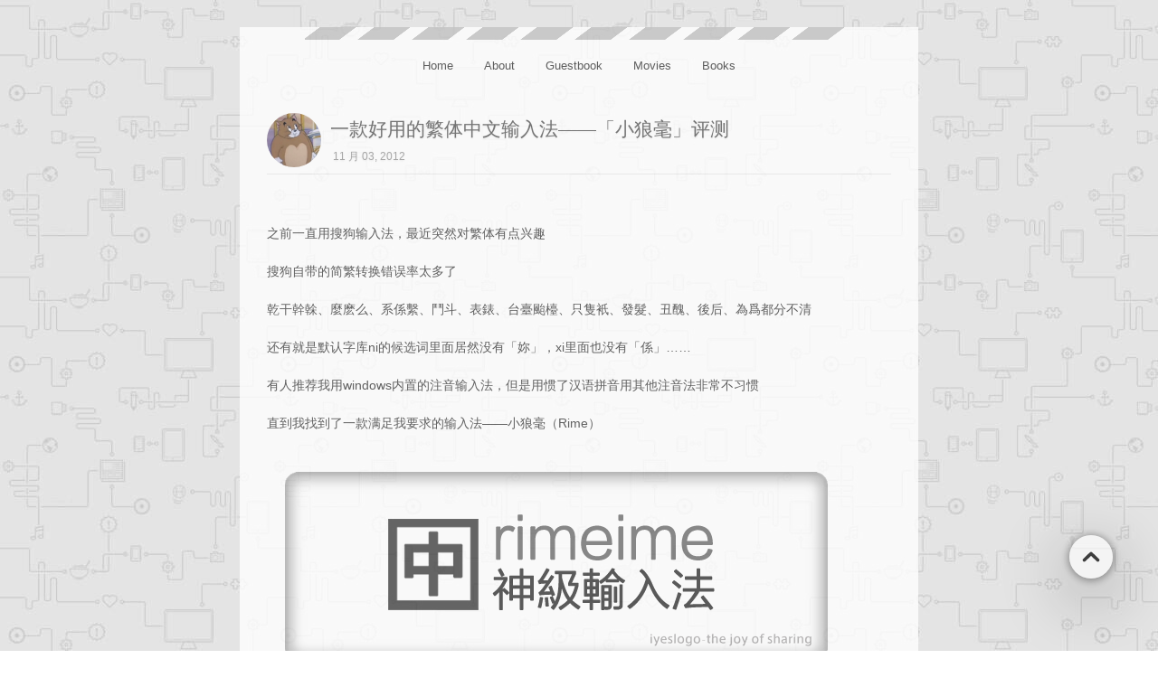

--- FILE ---
content_type: text/html; charset=UTF-8
request_url: https://jybb.me/rimeime
body_size: 11184
content:
<!DOCTYPE html>
<html>
<head>
	<meta http-equiv="Content-Type" content="text/html;charset=UTF-8" />
	
			<title>一款好用的繁体中文输入法——「小狼毫」评测 - 俊彥博客</title>		
							
	<meta name="keywords" content="输入法" />
	<meta name="description" content="之前一直用搜狗输入法，最近突然对繁体有点兴趣
搜狗自带的简繁转换错误率太多了

乾干幹榦、麼麽么、系係繫、鬥斗、表錶、台臺颱檯、只隻衹、發髮、丑醜、後后、為爲都分不清" />
	<meta name="viewport" content="initial-scale=1.0,user-scalable=no">
	<link rel="shortcut icon" href="https://jybb.me/favicon.jpg" type="image/x-icon" />				<style>
			#about-header,.container {opacity: 0.8;}
		</style>
		<meta name='robots' content='max-image-preview:large' />
<link rel="alternate" title="oEmbed (JSON)" type="application/json+oembed" href="https://jybb.me/wp-json/oembed/1.0/embed?url=https%3A%2F%2Fjybb.me%2Frimeime" />
<style id='wp-img-auto-sizes-contain-inline-css' type='text/css'>
img:is([sizes=auto i],[sizes^="auto," i]){contain-intrinsic-size:3000px 1500px}
/*# sourceURL=wp-img-auto-sizes-contain-inline-css */
</style>
<link rel='stylesheet' id='urvanov_syntax_highlighter-css' href='https://jybb.me/wp-content/plugins/urvanov-syntax-highlighter/css/min/urvanov_syntax_highlighter.min.css?ver=2.9.0' type='text/css' media='all' />
<style id='wp-emoji-styles-inline-css' type='text/css'>

	img.wp-smiley, img.emoji {
		display: inline !important;
		border: none !important;
		box-shadow: none !important;
		height: 1em !important;
		width: 1em !important;
		margin: 0 0.07em !important;
		vertical-align: -0.1em !important;
		background: none !important;
		padding: 0 !important;
	}
/*# sourceURL=wp-emoji-styles-inline-css */
</style>
<style id='wp-block-library-inline-css' type='text/css'>
:root{--wp-block-synced-color:#7a00df;--wp-block-synced-color--rgb:122,0,223;--wp-bound-block-color:var(--wp-block-synced-color);--wp-editor-canvas-background:#ddd;--wp-admin-theme-color:#007cba;--wp-admin-theme-color--rgb:0,124,186;--wp-admin-theme-color-darker-10:#006ba1;--wp-admin-theme-color-darker-10--rgb:0,107,160.5;--wp-admin-theme-color-darker-20:#005a87;--wp-admin-theme-color-darker-20--rgb:0,90,135;--wp-admin-border-width-focus:2px}@media (min-resolution:192dpi){:root{--wp-admin-border-width-focus:1.5px}}.wp-element-button{cursor:pointer}:root .has-very-light-gray-background-color{background-color:#eee}:root .has-very-dark-gray-background-color{background-color:#313131}:root .has-very-light-gray-color{color:#eee}:root .has-very-dark-gray-color{color:#313131}:root .has-vivid-green-cyan-to-vivid-cyan-blue-gradient-background{background:linear-gradient(135deg,#00d084,#0693e3)}:root .has-purple-crush-gradient-background{background:linear-gradient(135deg,#34e2e4,#4721fb 50%,#ab1dfe)}:root .has-hazy-dawn-gradient-background{background:linear-gradient(135deg,#faaca8,#dad0ec)}:root .has-subdued-olive-gradient-background{background:linear-gradient(135deg,#fafae1,#67a671)}:root .has-atomic-cream-gradient-background{background:linear-gradient(135deg,#fdd79a,#004a59)}:root .has-nightshade-gradient-background{background:linear-gradient(135deg,#330968,#31cdcf)}:root .has-midnight-gradient-background{background:linear-gradient(135deg,#020381,#2874fc)}:root{--wp--preset--font-size--normal:16px;--wp--preset--font-size--huge:42px}.has-regular-font-size{font-size:1em}.has-larger-font-size{font-size:2.625em}.has-normal-font-size{font-size:var(--wp--preset--font-size--normal)}.has-huge-font-size{font-size:var(--wp--preset--font-size--huge)}.has-text-align-center{text-align:center}.has-text-align-left{text-align:left}.has-text-align-right{text-align:right}.has-fit-text{white-space:nowrap!important}#end-resizable-editor-section{display:none}.aligncenter{clear:both}.items-justified-left{justify-content:flex-start}.items-justified-center{justify-content:center}.items-justified-right{justify-content:flex-end}.items-justified-space-between{justify-content:space-between}.screen-reader-text{border:0;clip-path:inset(50%);height:1px;margin:-1px;overflow:hidden;padding:0;position:absolute;width:1px;word-wrap:normal!important}.screen-reader-text:focus{background-color:#ddd;clip-path:none;color:#444;display:block;font-size:1em;height:auto;left:5px;line-height:normal;padding:15px 23px 14px;text-decoration:none;top:5px;width:auto;z-index:100000}html :where(.has-border-color){border-style:solid}html :where([style*=border-top-color]){border-top-style:solid}html :where([style*=border-right-color]){border-right-style:solid}html :where([style*=border-bottom-color]){border-bottom-style:solid}html :where([style*=border-left-color]){border-left-style:solid}html :where([style*=border-width]){border-style:solid}html :where([style*=border-top-width]){border-top-style:solid}html :where([style*=border-right-width]){border-right-style:solid}html :where([style*=border-bottom-width]){border-bottom-style:solid}html :where([style*=border-left-width]){border-left-style:solid}html :where(img[class*=wp-image-]){height:auto;max-width:100%}:where(figure){margin:0 0 1em}html :where(.is-position-sticky){--wp-admin--admin-bar--position-offset:var(--wp-admin--admin-bar--height,0px)}@media screen and (max-width:600px){html :where(.is-position-sticky){--wp-admin--admin-bar--position-offset:0px}}

/*# sourceURL=wp-block-library-inline-css */
</style><style id='global-styles-inline-css' type='text/css'>
:root{--wp--preset--aspect-ratio--square: 1;--wp--preset--aspect-ratio--4-3: 4/3;--wp--preset--aspect-ratio--3-4: 3/4;--wp--preset--aspect-ratio--3-2: 3/2;--wp--preset--aspect-ratio--2-3: 2/3;--wp--preset--aspect-ratio--16-9: 16/9;--wp--preset--aspect-ratio--9-16: 9/16;--wp--preset--color--black: #000000;--wp--preset--color--cyan-bluish-gray: #abb8c3;--wp--preset--color--white: #ffffff;--wp--preset--color--pale-pink: #f78da7;--wp--preset--color--vivid-red: #cf2e2e;--wp--preset--color--luminous-vivid-orange: #ff6900;--wp--preset--color--luminous-vivid-amber: #fcb900;--wp--preset--color--light-green-cyan: #7bdcb5;--wp--preset--color--vivid-green-cyan: #00d084;--wp--preset--color--pale-cyan-blue: #8ed1fc;--wp--preset--color--vivid-cyan-blue: #0693e3;--wp--preset--color--vivid-purple: #9b51e0;--wp--preset--gradient--vivid-cyan-blue-to-vivid-purple: linear-gradient(135deg,rgb(6,147,227) 0%,rgb(155,81,224) 100%);--wp--preset--gradient--light-green-cyan-to-vivid-green-cyan: linear-gradient(135deg,rgb(122,220,180) 0%,rgb(0,208,130) 100%);--wp--preset--gradient--luminous-vivid-amber-to-luminous-vivid-orange: linear-gradient(135deg,rgb(252,185,0) 0%,rgb(255,105,0) 100%);--wp--preset--gradient--luminous-vivid-orange-to-vivid-red: linear-gradient(135deg,rgb(255,105,0) 0%,rgb(207,46,46) 100%);--wp--preset--gradient--very-light-gray-to-cyan-bluish-gray: linear-gradient(135deg,rgb(238,238,238) 0%,rgb(169,184,195) 100%);--wp--preset--gradient--cool-to-warm-spectrum: linear-gradient(135deg,rgb(74,234,220) 0%,rgb(151,120,209) 20%,rgb(207,42,186) 40%,rgb(238,44,130) 60%,rgb(251,105,98) 80%,rgb(254,248,76) 100%);--wp--preset--gradient--blush-light-purple: linear-gradient(135deg,rgb(255,206,236) 0%,rgb(152,150,240) 100%);--wp--preset--gradient--blush-bordeaux: linear-gradient(135deg,rgb(254,205,165) 0%,rgb(254,45,45) 50%,rgb(107,0,62) 100%);--wp--preset--gradient--luminous-dusk: linear-gradient(135deg,rgb(255,203,112) 0%,rgb(199,81,192) 50%,rgb(65,88,208) 100%);--wp--preset--gradient--pale-ocean: linear-gradient(135deg,rgb(255,245,203) 0%,rgb(182,227,212) 50%,rgb(51,167,181) 100%);--wp--preset--gradient--electric-grass: linear-gradient(135deg,rgb(202,248,128) 0%,rgb(113,206,126) 100%);--wp--preset--gradient--midnight: linear-gradient(135deg,rgb(2,3,129) 0%,rgb(40,116,252) 100%);--wp--preset--font-size--small: 13px;--wp--preset--font-size--medium: 20px;--wp--preset--font-size--large: 36px;--wp--preset--font-size--x-large: 42px;--wp--preset--spacing--20: 0.44rem;--wp--preset--spacing--30: 0.67rem;--wp--preset--spacing--40: 1rem;--wp--preset--spacing--50: 1.5rem;--wp--preset--spacing--60: 2.25rem;--wp--preset--spacing--70: 3.38rem;--wp--preset--spacing--80: 5.06rem;--wp--preset--shadow--natural: 6px 6px 9px rgba(0, 0, 0, 0.2);--wp--preset--shadow--deep: 12px 12px 50px rgba(0, 0, 0, 0.4);--wp--preset--shadow--sharp: 6px 6px 0px rgba(0, 0, 0, 0.2);--wp--preset--shadow--outlined: 6px 6px 0px -3px rgb(255, 255, 255), 6px 6px rgb(0, 0, 0);--wp--preset--shadow--crisp: 6px 6px 0px rgb(0, 0, 0);}:where(.is-layout-flex){gap: 0.5em;}:where(.is-layout-grid){gap: 0.5em;}body .is-layout-flex{display: flex;}.is-layout-flex{flex-wrap: wrap;align-items: center;}.is-layout-flex > :is(*, div){margin: 0;}body .is-layout-grid{display: grid;}.is-layout-grid > :is(*, div){margin: 0;}:where(.wp-block-columns.is-layout-flex){gap: 2em;}:where(.wp-block-columns.is-layout-grid){gap: 2em;}:where(.wp-block-post-template.is-layout-flex){gap: 1.25em;}:where(.wp-block-post-template.is-layout-grid){gap: 1.25em;}.has-black-color{color: var(--wp--preset--color--black) !important;}.has-cyan-bluish-gray-color{color: var(--wp--preset--color--cyan-bluish-gray) !important;}.has-white-color{color: var(--wp--preset--color--white) !important;}.has-pale-pink-color{color: var(--wp--preset--color--pale-pink) !important;}.has-vivid-red-color{color: var(--wp--preset--color--vivid-red) !important;}.has-luminous-vivid-orange-color{color: var(--wp--preset--color--luminous-vivid-orange) !important;}.has-luminous-vivid-amber-color{color: var(--wp--preset--color--luminous-vivid-amber) !important;}.has-light-green-cyan-color{color: var(--wp--preset--color--light-green-cyan) !important;}.has-vivid-green-cyan-color{color: var(--wp--preset--color--vivid-green-cyan) !important;}.has-pale-cyan-blue-color{color: var(--wp--preset--color--pale-cyan-blue) !important;}.has-vivid-cyan-blue-color{color: var(--wp--preset--color--vivid-cyan-blue) !important;}.has-vivid-purple-color{color: var(--wp--preset--color--vivid-purple) !important;}.has-black-background-color{background-color: var(--wp--preset--color--black) !important;}.has-cyan-bluish-gray-background-color{background-color: var(--wp--preset--color--cyan-bluish-gray) !important;}.has-white-background-color{background-color: var(--wp--preset--color--white) !important;}.has-pale-pink-background-color{background-color: var(--wp--preset--color--pale-pink) !important;}.has-vivid-red-background-color{background-color: var(--wp--preset--color--vivid-red) !important;}.has-luminous-vivid-orange-background-color{background-color: var(--wp--preset--color--luminous-vivid-orange) !important;}.has-luminous-vivid-amber-background-color{background-color: var(--wp--preset--color--luminous-vivid-amber) !important;}.has-light-green-cyan-background-color{background-color: var(--wp--preset--color--light-green-cyan) !important;}.has-vivid-green-cyan-background-color{background-color: var(--wp--preset--color--vivid-green-cyan) !important;}.has-pale-cyan-blue-background-color{background-color: var(--wp--preset--color--pale-cyan-blue) !important;}.has-vivid-cyan-blue-background-color{background-color: var(--wp--preset--color--vivid-cyan-blue) !important;}.has-vivid-purple-background-color{background-color: var(--wp--preset--color--vivid-purple) !important;}.has-black-border-color{border-color: var(--wp--preset--color--black) !important;}.has-cyan-bluish-gray-border-color{border-color: var(--wp--preset--color--cyan-bluish-gray) !important;}.has-white-border-color{border-color: var(--wp--preset--color--white) !important;}.has-pale-pink-border-color{border-color: var(--wp--preset--color--pale-pink) !important;}.has-vivid-red-border-color{border-color: var(--wp--preset--color--vivid-red) !important;}.has-luminous-vivid-orange-border-color{border-color: var(--wp--preset--color--luminous-vivid-orange) !important;}.has-luminous-vivid-amber-border-color{border-color: var(--wp--preset--color--luminous-vivid-amber) !important;}.has-light-green-cyan-border-color{border-color: var(--wp--preset--color--light-green-cyan) !important;}.has-vivid-green-cyan-border-color{border-color: var(--wp--preset--color--vivid-green-cyan) !important;}.has-pale-cyan-blue-border-color{border-color: var(--wp--preset--color--pale-cyan-blue) !important;}.has-vivid-cyan-blue-border-color{border-color: var(--wp--preset--color--vivid-cyan-blue) !important;}.has-vivid-purple-border-color{border-color: var(--wp--preset--color--vivid-purple) !important;}.has-vivid-cyan-blue-to-vivid-purple-gradient-background{background: var(--wp--preset--gradient--vivid-cyan-blue-to-vivid-purple) !important;}.has-light-green-cyan-to-vivid-green-cyan-gradient-background{background: var(--wp--preset--gradient--light-green-cyan-to-vivid-green-cyan) !important;}.has-luminous-vivid-amber-to-luminous-vivid-orange-gradient-background{background: var(--wp--preset--gradient--luminous-vivid-amber-to-luminous-vivid-orange) !important;}.has-luminous-vivid-orange-to-vivid-red-gradient-background{background: var(--wp--preset--gradient--luminous-vivid-orange-to-vivid-red) !important;}.has-very-light-gray-to-cyan-bluish-gray-gradient-background{background: var(--wp--preset--gradient--very-light-gray-to-cyan-bluish-gray) !important;}.has-cool-to-warm-spectrum-gradient-background{background: var(--wp--preset--gradient--cool-to-warm-spectrum) !important;}.has-blush-light-purple-gradient-background{background: var(--wp--preset--gradient--blush-light-purple) !important;}.has-blush-bordeaux-gradient-background{background: var(--wp--preset--gradient--blush-bordeaux) !important;}.has-luminous-dusk-gradient-background{background: var(--wp--preset--gradient--luminous-dusk) !important;}.has-pale-ocean-gradient-background{background: var(--wp--preset--gradient--pale-ocean) !important;}.has-electric-grass-gradient-background{background: var(--wp--preset--gradient--electric-grass) !important;}.has-midnight-gradient-background{background: var(--wp--preset--gradient--midnight) !important;}.has-small-font-size{font-size: var(--wp--preset--font-size--small) !important;}.has-medium-font-size{font-size: var(--wp--preset--font-size--medium) !important;}.has-large-font-size{font-size: var(--wp--preset--font-size--large) !important;}.has-x-large-font-size{font-size: var(--wp--preset--font-size--x-large) !important;}
/*# sourceURL=global-styles-inline-css */
</style>

<style id='classic-theme-styles-inline-css' type='text/css'>
/*! This file is auto-generated */
.wp-block-button__link{color:#fff;background-color:#32373c;border-radius:9999px;box-shadow:none;text-decoration:none;padding:calc(.667em + 2px) calc(1.333em + 2px);font-size:1.125em}.wp-block-file__button{background:#32373c;color:#fff;text-decoration:none}
/*# sourceURL=/wp-includes/css/classic-themes.min.css */
</style>
<link rel='stylesheet' id='qq-style-css' href='https://jybb.me/wp-content/themes/CelineDion/style.css?ver=1.2' type='text/css' media='all' />
<script type="text/javascript" src="https://jybb.me/wp-content/themes/CelineDion/js/jquery-3.6.0.min.js?ver=3.6.0" id="jquerymin-js"></script>
<script type="text/javascript" src="https://jybb.me/wp-content/themes/CelineDion/js/all-jquery.js?ver=1.2.0" id="wishc-js"></script>
<link rel="https://api.w.org/" href="https://jybb.me/wp-json/" /><link rel="alternate" title="JSON" type="application/json" href="https://jybb.me/wp-json/wp/v2/posts/441" /><link rel="canonical" href="https://jybb.me/rimeime" />
<link rel='shortlink' href='https://jybb.me/?p=441' />
<link rel="alternate" href="https://jybb.me/en/rimeime" hreflang="en" /><link rel="alternate" href="https://jybb.me/rimeime" hreflang="zh" />	</head>
<body>
<div id="about-header">
<div class="about-top">
<div class="menu-caidan-container"><ul id="menu-caidan" class="menu"><li id="menu-item-894" class="menu-item menu-item-type-custom menu-item-object-custom menu-item-home menu-item-894"><a href="https://jybb.me">Home</a></li>
<li id="menu-item-48" class="menu-item menu-item-type-post_type menu-item-object-page menu-item-48"><a href="https://jybb.me/about">About</a></li>
<li id="menu-item-50" class="menu-item menu-item-type-custom menu-item-object-custom menu-item-50"><a href="https://jybb.me/guestbook">Guestbook</a></li>
<li id="menu-item-1657" class="menu-item menu-item-type-post_type menu-item-object-page menu-item-1657"><a href="https://jybb.me/movies">Movies</a></li>
<li id="menu-item-1833" class="menu-item menu-item-type-post_type menu-item-object-page menu-item-1833"><a href="https://jybb.me/books">Books</a></li>
</ul></div>	
</div><!-- END .about-top -->
	<div id="content">
		<div class="item">
                <div class="pic">
                    <img src="https://cdn.img.pink/images/2019/05/20/1.jpg">
                </div>
                <div class="info">
                    <div class="name">
                        <p class="title">
                            <a title="一款好用的繁体中文输入法——「小狼毫」评测">一款好用的繁体中文输入法——「小狼毫」评测</a>
                        </p>								
                    </div>
                    <p>11 月 03, 2012</p>
                    </div>
            </div>
	</div>
		<div class="clear"></div>
</div><div class="container">				
<div id="content">
	<article class="post-441 post type-post status-publish format-standard hentry category-linux-2 category-windows tag-83" id="post-441">
		<div class="entry">
			<p>之前一直用搜狗输入法，最近突然对繁体有点兴趣</p>
<p>搜狗自带的简繁转换错误率太多了</p>
<p>乾干幹榦、麼麽么、系係繫、鬥斗、表錶、台臺颱檯、只隻衹、發髮、丑醜、後后、為爲都分不清</p>
<p>还有就是默认字库ni的候选词里面居然没有「妳」，xi里面也没有「係」……</p>
<p>有人推荐我用windows内置的注音输入法，但是用惯了汉语拼音用其他注音法非常不习惯</p>
<p>直到我找到了一款满足我要求的输入法——小狼毫（Rime）<br />
<img decoding="async" class="aligncenter" src="http://img.jybb.me/jybb/rime.png" alt="" /><br />
Rime全名是「中州韵输入法引擎」，它不仅仅是一个输入法，而是一个输入法算法框架。Rime的基础架构十分精良，一套算法支持了拼音、双拼、注音、五笔、仓颉等所有音码和形码输入法，远比基于码表的各种「输入法生成器」优秀许多。Rime默认提供了两个拼音输入法「朙月拼音」和「地球拼音」，两者都可以输入准确的繁体和简体，而且「地球拼音」还支持声调输入。Rime还支持了许多种方言拼音，如吴语、粤语，甚至中古汉语。<br />
更超出我预料的是，Rime还是跨平台的！Rime针对Windows、Linux、Mac三大平台提供了不同的发行版，核心算法不变，还能和系统完美融合，真乃绝妙。佛振还给Rime的发行版起了好听的名字，Windows发行版叫做「小狼毫」，Mac发行版叫做「鼠鬚管」，Linux发行版叫做「中州韵」。</p>
<p>官网：<a href="http://code.google.com/p/rimeime/">http://code.google.com/p/rimeime/</a></p>
<p>&nbsp;</p>
<p>下面发几个跟搜狗输入法对比的例子：</p>
<h2>「幹」「干」「乾」分明：</h2>
<p>小狼毫：</p>
<p><img decoding="async" src="http://img.jybb.me/jybb/woganshenmebuganni-rime.jpg" alt="" /></p>
<p>搜狗：</p>
<p><img decoding="async" src="http://img.jybb.me/jybb/woganshenmebuganni-sougou.jpg" alt="" /></p>
<p>&nbsp;</p>
<h2>用字准确</h2>
<p>&nbsp;</p>
<p><img decoding="async" src="http://img.jybb.me/jybb/caonima-rime.jpg" alt="" /></p>
<p><img decoding="async" src="http://img.jybb.me/jybb/caonima-sougou.jpg" alt="" /></p>
<p>&nbsp;</p>
<p>小知识：关于这个字</p>
<p>「操」cāo</p>
<p>拿，抓在手里：操刀。操觚（手持木简，指写诗作文）。操管（执笔，指写作）。操刀必割（喻不失时机，要当机立断）。<br />
控制、掌握：操舟。操纵。<br />
从事：操心。操办。操作。操持。操劳。操之过急。<br />
体力的锻炼，军事的训练：操练。操场。操演。上操。<br />
用某种语言或方言讲话：他操一口闽南音。<br />
行为，品行：操行。操守。<br />
姓。</p>
<p>「肏」cào</p>
<p>具体解释请看传送门：<a href="http://xh.5156edu.com/html3/17112.html">http://xh.5156edu.com/html3/17112.html</a></p>
<p>&nbsp;</p>
<p>小狼毫可以随时切换注音法（F4），默认支持很多种，可以在用汉语拼音的同时熟悉其他注音法</p>
<p><img decoding="async" src="http://img.jybb.me/jybb/rime-F4.jpg" alt="" /></p>
<p><img decoding="async" src="http://img.jybb.me/jybb/rime2.jpg" alt="" /></p>
<p><img decoding="async" src="http://img.jybb.me/jybb/rime3.jpg" alt="" /></p>
<p><img decoding="async" src="http://img.jybb.me/jybb/rime-1.jpg" alt="" /></p>
<p>粵拼測試（粤语词库较少- -）</p>
<p><img decoding="async" src="http://img.jybb.me/jybb/jyutping-rime.jpg" alt="" /></p>
<p>&nbsp;</p>
<p>帶聲調的「地球拼音」。</p>
<p><img decoding="async" src="http://img.jybb.me/jybb/rime05.png" alt="" /></p>
<p>&nbsp;</p>
<p>注音：</p>
<p><img decoding="async" src="http://img.jybb.me/jybb/rime06.png" alt="" /></p>
<p>&nbsp;</p>
<p>吳語（上海话）：</p>
<p><img decoding="async" src="http://img.jybb.me/jybb/rime09.png" alt="" /></p>
<p>&nbsp;</p>
<p>因为度娘的原因，本文转换成了简体- -</p>
<p>&nbsp;</p>
<p>更多好玩的就自己挖掘啦o(╯□╰)o</p>
			</div>
	</article>
	<div class="clear"></div>
	<span class="left" id="pre_post">　 <a href="https://jybb.me/burstnet-error" rel="prev">BurstNet乱吐钱，买了半打vps折腾</a></span>
	<span class="right" id="next_post"><a href="https://jybb.me/nginx-ssh-chinese" rel="next">解决Nginx中文文件404及SSH无法输入中文的问题</a>　 </span>
	<div class="clear"></div>
<div id="comments">
			<div id="respond">
			<div class="cancel_comment_reply">
				<a rel="nofollow" id="cancel-comment-reply-link" href="/rimeime#respond" style="display:none;">取消回覆</a>			</div>
			<form action="https://jybb.me/wp-comments-post.php" method="post" id="commentform">
				<div class="f-publish">
					<textarea name="comment" id="comment" tabindex="4" onkeydown="if(event.ctrlKey&&event.keyCode==13){document.getElementById('submit').click();return false};" placeholder="閣下想講乜？What are you gonna say?"></textarea>
				</div>
				<div>
					<input name="submit" type="submit" id="submit" tabindex="5" value="Publish" />
					<input type='hidden' name='comment_post_ID' value='441' id='comment_post_ID' />
<input type='hidden' name='comment_parent' id='comment_parent' value='0' />
				</div>
														<div class="comment-show">
					<ul>
					<li class="form-inline">
						<label>稱呼 Name(*):</label>
						<input type="text" name="author" id="author" value="" tabindex="1" aria-required='true' />
					</li>
					<li class="form-inline">
						<label>電郵 Email(*):</label>
						<input type="text" name="email" id="email" value="" tabindex="2" aria-required='true' />
					</li>
					<li class="form-inline">
						<label>網站 Website:</label>
						<input type="text" name="url" id="url" value="" tabindex="3" />
					</li>
					</ul>
					</div>
								<p style="display: none;"><input type="hidden" id="akismet_comment_nonce" name="akismet_comment_nonce" value="257a746e10" /></p><p style="display: none !important;" class="akismet-fields-container" data-prefix="ak_"><label>&#916;<textarea name="ak_hp_textarea" cols="45" rows="8" maxlength="100"></textarea></label><input type="hidden" id="ak_js_1" name="ak_js" value="130"/><script>document.getElementById( "ak_js_1" ).setAttribute( "value", ( new Date() ).getTime() );</script></p>			</form>
		</div>
		<p id="prompt">已有 10 條評論</p>

	<ol class="comment-list">
			<li class="comment even thread-even depth-1" id="li-comment-">
		<div id="comment-3447" class="comment_body">
			<div class="author"><img alt='' src='https://secure.gravatar.com/avatar/652a62653117e8b5baccf7d5333c785e7964cdacf9447d468b68ef2b349ee2c4?s=30&#038;d=monsterid&#038;r=r' srcset='https://secure.gravatar.com/avatar/652a62653117e8b5baccf7d5333c785e7964cdacf9447d468b68ef2b349ee2c4?s=60&#038;d=monsterid&#038;r=r 2x' class='avatar avatar-30 photo' height='30' width='30' loading='lazy' decoding='async'/></div>
			<div class="comment_data">
				<span class="name"><a href="http://www.uvetcuring.com" class="url" rel="ugc external nofollow">www.uvetcuring.com</a></span>
				<span class="time">13 年前 (2012-11-09)</span>
				<div class="reply">
					<a rel="nofollow" class="comment-reply-link" href="https://jybb.me/rimeime?replytocom=3447#respond" data-commentid="3447" data-postid="441" data-belowelement="comment-3447" data-respondelement="respond" data-replyto="回覆給「www.uvetcuring.com」" aria-label="回覆給「www.uvetcuring.com」">@</a>				</div>
								<div class="comment_text">
					<p>这个输入法貌似非常不错的说，我想我应该会喜欢上他</p>
				</div>
				
			</div>
		</div>
</li><!-- #comment-## -->
	<li class="comment odd alt thread-odd thread-alt depth-1" id="li-comment-">
		<div id="comment-3441" class="comment_body">
			<div class="author"><img alt='' src='https://secure.gravatar.com/avatar/a8cda2efa97c11083dab838dd65b829d18660b213c28b0c601b192dc5fcdfac4?s=30&#038;d=monsterid&#038;r=r' srcset='https://secure.gravatar.com/avatar/a8cda2efa97c11083dab838dd65b829d18660b213c28b0c601b192dc5fcdfac4?s=60&#038;d=monsterid&#038;r=r 2x' class='avatar avatar-30 photo' height='30' width='30' loading='lazy' decoding='async'/></div>
			<div class="comment_data">
				<span class="name"><a href="http://rffan.info" class="url" rel="ugc external nofollow">阿福</a></span>
				<span class="time">13 年前 (2012-11-07)</span>
				<div class="reply">
					<a rel="nofollow" class="comment-reply-link" href="https://jybb.me/rimeime?replytocom=3441#respond" data-commentid="3441" data-postid="441" data-belowelement="comment-3441" data-respondelement="respond" data-replyto="回覆給「阿福」" aria-label="回覆給「阿福」">@</a>				</div>
								<div class="comment_text">
					<p>这个不错呢，我看到了你把这个输入法夸上天了。。。。。好吧，我果断的去下了。。。狼毫。。。看看值不值这个称呼。</p>
				</div>
				
			</div>
		</div>
<ul class="children">
	<li class="comment byuser comment-author-jylee bypostauthor even depth-2" id="li-comment-">
		<div id="comment-3450" class="comment_body">
			<div class="author"><img alt='' src='https://secure.gravatar.com/avatar/5a9286aff5e7ba0a789540eca0ff25d5af5f68ec9b44abda00227c31d8995bef?s=30&#038;d=monsterid&#038;r=r' srcset='https://secure.gravatar.com/avatar/5a9286aff5e7ba0a789540eca0ff25d5af5f68ec9b44abda00227c31d8995bef?s=60&#038;d=monsterid&#038;r=r 2x' class='avatar avatar-30 photo' height='30' width='30' loading='lazy' decoding='async'/></div>
			<div class="comment_data">
				<span class="name"><a href="http://jybb.me/" class="url" rel="ugc">飛天鼠</a></span>
				<span class="time">13 年前 (2012-11-09)</span>
				<div class="reply">
					<a rel="nofollow" class="comment-reply-link" href="https://jybb.me/rimeime?replytocom=3450#respond" data-commentid="3450" data-postid="441" data-belowelement="comment-3450" data-respondelement="respond" data-replyto="回覆給「飛天鼠」" aria-label="回覆給「飛天鼠」">@</a>				</div>
								<div class="comment_text">
					<p>  不打繁体字的话没什么作业</p>
				</div>
				
			</div>
		</div>
<ul class="children">
	<li class="comment byuser comment-author-jylee bypostauthor odd alt depth-3" id="li-comment-">
		<div id="comment-3451" class="comment_body">
			<div class="author"><img alt='' src='https://secure.gravatar.com/avatar/5a9286aff5e7ba0a789540eca0ff25d5af5f68ec9b44abda00227c31d8995bef?s=30&#038;d=monsterid&#038;r=r' srcset='https://secure.gravatar.com/avatar/5a9286aff5e7ba0a789540eca0ff25d5af5f68ec9b44abda00227c31d8995bef?s=60&#038;d=monsterid&#038;r=r 2x' class='avatar avatar-30 photo' height='30' width='30' loading='lazy' decoding='async'/></div>
			<div class="comment_data">
				<span class="name"><a href="http://jybb.me/" class="url" rel="ugc">飛天鼠</a></span>
				<span class="time">13 年前 (2012-11-09)</span>
				<div class="reply">
					<a rel="nofollow" class="comment-reply-link" href="https://jybb.me/rimeime?replytocom=3451#respond" data-commentid="3451" data-postid="441" data-belowelement="comment-3451" data-respondelement="respond" data-replyto="回覆給「飛天鼠」" aria-label="回覆給「飛天鼠」">@</a>				</div>
								<div class="comment_text">
					<p>作用</p>
				</div>
				
			</div>
		</div>
<ul class="children">
	<li class="comment even depth-4" id="li-comment-">
		<div id="comment-3453" class="comment_body">
			<div class="author"><img alt='' src='https://secure.gravatar.com/avatar/a8cda2efa97c11083dab838dd65b829d18660b213c28b0c601b192dc5fcdfac4?s=30&#038;d=monsterid&#038;r=r' srcset='https://secure.gravatar.com/avatar/a8cda2efa97c11083dab838dd65b829d18660b213c28b0c601b192dc5fcdfac4?s=60&#038;d=monsterid&#038;r=r 2x' class='avatar avatar-30 photo' height='30' width='30' loading='lazy' decoding='async'/></div>
			<div class="comment_data">
				<span class="name"><a href="http://rffan.info" class="url" rel="ugc external nofollow">阿福</a></span>
				<span class="time">13 年前 (2012-11-09)</span>
				<div class="reply">
					<a rel="nofollow" class="comment-reply-link" href="https://jybb.me/rimeime?replytocom=3453#respond" data-commentid="3453" data-postid="441" data-belowelement="comment-3453" data-respondelement="respond" data-replyto="回覆給「阿福」" aria-label="回覆給「阿福」">@</a>				</div>
								<div class="comment_text">
					<p>o(╯□╰)o话说我在公司下了这个东东。。貌似繁体字出的很快~~不过我还是喜欢搜狗的表情多点~</p>
				</div>
				
			</div>
		</div>
</li><!-- #comment-## -->
</ul><!-- .children -->
</li><!-- #comment-## -->
</ul><!-- .children -->
</li><!-- #comment-## -->
</ul><!-- .children -->
</li><!-- #comment-## -->
	<li class="comment odd alt thread-even depth-1" id="li-comment-">
		<div id="comment-3427" class="comment_body">
			<div class="author"><img alt='' src='https://secure.gravatar.com/avatar/71e983d830cc24e8583ff458ffc2d100717e62531dd3e74e0f36c9a46e3b3d2e?s=30&#038;d=monsterid&#038;r=r' srcset='https://secure.gravatar.com/avatar/71e983d830cc24e8583ff458ffc2d100717e62531dd3e74e0f36c9a46e3b3d2e?s=60&#038;d=monsterid&#038;r=r 2x' class='avatar avatar-30 photo' height='30' width='30' loading='lazy' decoding='async'/></div>
			<div class="comment_data">
				<span class="name"><a href="http://yzs.me" class="url" rel="ugc external nofollow">★Extreme★</a></span>
				<span class="time">13 年前 (2012-11-04)</span>
				<div class="reply">
					<a rel="nofollow" class="comment-reply-link" href="https://jybb.me/rimeime?replytocom=3427#respond" data-commentid="3427" data-postid="441" data-belowelement="comment-3427" data-respondelement="respond" data-replyto="回覆給「★Extreme★」" aria-label="回覆給「★Extreme★」">@</a>				</div>
								<div class="comment_text">
					<p>俺是大陆的，坚持简体字……那个多说似乎出了点问题，登录后内容就没了，记得以前不是这样的……快点丢掉吧！</p>
				</div>
				
			</div>
		</div>
<ul class="children">
	<li class="comment byuser comment-author-jylee bypostauthor even depth-2" id="li-comment-">
		<div id="comment-3429" class="comment_body">
			<div class="author"><img alt='' src='https://secure.gravatar.com/avatar/5a9286aff5e7ba0a789540eca0ff25d5af5f68ec9b44abda00227c31d8995bef?s=30&#038;d=monsterid&#038;r=r' srcset='https://secure.gravatar.com/avatar/5a9286aff5e7ba0a789540eca0ff25d5af5f68ec9b44abda00227c31d8995bef?s=60&#038;d=monsterid&#038;r=r 2x' class='avatar avatar-30 photo' height='30' width='30' loading='lazy' decoding='async'/></div>
			<div class="comment_data">
				<span class="name"><a href="http://jybb.me/" class="url" rel="ugc">飛天鼠</a></span>
				<span class="time">13 年前 (2012-11-04)</span>
				<div class="reply">
					<a rel="nofollow" class="comment-reply-link" href="https://jybb.me/rimeime?replytocom=3429#respond" data-commentid="3429" data-postid="441" data-belowelement="comment-3429" data-respondelement="respond" data-replyto="回覆給「飛天鼠」" aria-label="回覆給「飛天鼠」">@</a>				</div>
								<div class="comment_text">
					<p>「登录后内容就没了」？沒看懂什麼意思的說= =目前用著還行，主要是如果關閉多說，垃圾評論太多了</p>
				</div>
				
			</div>
		</div>
</li><!-- #comment-## -->
</ul><!-- .children -->
</li><!-- #comment-## -->
	<li class="comment odd alt thread-odd thread-alt depth-1" id="li-comment-">
		<div id="comment-3419" class="comment_body">
			<div class="author"><img alt='' src='https://secure.gravatar.com/avatar/d1fe12a5cc852157ded9caaba75efaad7f89e669b7668e53fcb9550e6051b716?s=30&#038;d=monsterid&#038;r=r' srcset='https://secure.gravatar.com/avatar/d1fe12a5cc852157ded9caaba75efaad7f89e669b7668e53fcb9550e6051b716?s=60&#038;d=monsterid&#038;r=r 2x' class='avatar avatar-30 photo' height='30' width='30' loading='lazy' decoding='async'/></div>
			<div class="comment_data">
				<span class="name"><a href="http://t.qq.com/omengqing" class="url" rel="ugc external nofollow">魅客网</a></span>
				<span class="time">13 年前 (2012-11-03)</span>
				<div class="reply">
					<a rel="nofollow" class="comment-reply-link" href="https://jybb.me/rimeime?replytocom=3419#respond" data-commentid="3419" data-postid="441" data-belowelement="comment-3419" data-respondelement="respond" data-replyto="回覆給「魅客网」" aria-label="回覆給「魅客网」">@</a>				</div>
								<div class="comment_text">
					<p>mjj</p>
				</div>
				
			</div>
		</div>
</li><!-- #comment-## -->
	<li class="comment even thread-even depth-1" id="li-comment-">
		<div id="comment-3416" class="comment_body">
			<div class="author"><img alt='' src='https://secure.gravatar.com/avatar/148538b7494cbee7c68e3e87bb571b13b0a6092762ae3165710ac25bfc837441?s=30&#038;d=monsterid&#038;r=r' srcset='https://secure.gravatar.com/avatar/148538b7494cbee7c68e3e87bb571b13b0a6092762ae3165710ac25bfc837441?s=60&#038;d=monsterid&#038;r=r 2x' class='avatar avatar-30 photo' height='30' width='30' loading='lazy' decoding='async'/></div>
			<div class="comment_data">
				<span class="name"><a href="http://www.123shizixiu.com" class="url" rel="ugc external nofollow">十字绣图案大全</a></span>
				<span class="time">13 年前 (2012-11-03)</span>
				<div class="reply">
					<a rel="nofollow" class="comment-reply-link" href="https://jybb.me/rimeime?replytocom=3416#respond" data-commentid="3416" data-postid="441" data-belowelement="comment-3416" data-respondelement="respond" data-replyto="回覆給「十字绣图案大全」" aria-label="回覆給「十字绣图案大全」">@</a>				</div>
								<div class="comment_text">
					<p>都没用过呢</p>
				</div>
				
			</div>
		</div>
</li><!-- #comment-## -->
	</ol>

			<div class="comment-navi">
			<span id="cp_post_id" style="display:none;">
				441			</span>
					</div>
	
</div>
</div>
</div>
<div id="footer-copy">
	&copy;2026&nbsp;俊彥博客  <br/>
	Contact: blog#jybb.me (Replace # with @)
</div>
<div class="clear"></div>
<div id="jquery_jplayer" class="jp-jplayer"></div>
<div id="back-to-top" title="Top" class="red" data-scroll="body" style="display: block;">
<svg id="point-up" version="1.1" xmlns="http://www.w3.org/2000/svg" xmlns:xlink="http://www.w3.org/1999/xlink" width="32" height="32" viewBox="0 0 32 32">
	<path d="M24.773 18.299c-0.651-0.669-7.512-7.203-7.512-7.203-0.349-0.357-0.805-0.536-1.261-0.536-0.458 0-0.914 0.179-1.261 0.536 0 0-6.861 6.534-7.514 7.203-0.651 0.669-0.696 1.872 0 2.586 0.698 0.712 1.669 0.77 2.522 0l6.253-5.995 6.251 5.995c0.854 0.77 1.827 0.712 2.522 0 0.698-0.715 0.654-1.918 0-2.586z" fill="#3d3d3d"></path>
</svg>
</div>

	<div style="display:none;">
		<!-- Global site tag (gtag.js) - Google Analytics -->
<script async src="https://www.googletagmanager.com/gtag/js?id=UA-21357497-2"></script>
<script>
  window.dataLayer = window.dataLayer || [];
  function gtag(){dataLayer.push(arguments);}
  gtag('js', new Date());

  gtag('config', 'UA-21357497-2');
</script>
	</div>

<script type="speculationrules">
{"prefetch":[{"source":"document","where":{"and":[{"href_matches":"/*"},{"not":{"href_matches":["/wp-*.php","/wp-admin/*","/wp-content/uploads/*","/wp-content/*","/wp-content/plugins/*","/wp-content/themes/CelineDion/*","/*\\?(.+)"]}},{"not":{"selector_matches":"a[rel~=\"nofollow\"]"}},{"not":{"selector_matches":".no-prefetch, .no-prefetch a"}}]},"eagerness":"conservative"}]}
</script>
<script type="text/javascript" src="https://jybb.me/wp-content/themes/CelineDion/js/home.js?ver=1.2.0" id="wisha-js"></script>
<script type="text/javascript" src="https://jybb.me/wp-content/themes/CelineDion/ajax/comments-ajax.js?ver=1.2.0" id="wishe-js"></script>
<script defer type="text/javascript" src="https://jybb.me/wp-content/plugins/akismet/_inc/akismet-frontend.js?ver=1767985961" id="akismet-frontend-js"></script>
<script id="wp-emoji-settings" type="application/json">
{"baseUrl":"https://s.w.org/images/core/emoji/17.0.2/72x72/","ext":".png","svgUrl":"https://s.w.org/images/core/emoji/17.0.2/svg/","svgExt":".svg","source":{"concatemoji":"https://jybb.me/wp-includes/js/wp-emoji-release.min.js?ver=6.9"}}
</script>
<script type="module">
/* <![CDATA[ */
/*! This file is auto-generated */
const a=JSON.parse(document.getElementById("wp-emoji-settings").textContent),o=(window._wpemojiSettings=a,"wpEmojiSettingsSupports"),s=["flag","emoji"];function i(e){try{var t={supportTests:e,timestamp:(new Date).valueOf()};sessionStorage.setItem(o,JSON.stringify(t))}catch(e){}}function c(e,t,n){e.clearRect(0,0,e.canvas.width,e.canvas.height),e.fillText(t,0,0);t=new Uint32Array(e.getImageData(0,0,e.canvas.width,e.canvas.height).data);e.clearRect(0,0,e.canvas.width,e.canvas.height),e.fillText(n,0,0);const a=new Uint32Array(e.getImageData(0,0,e.canvas.width,e.canvas.height).data);return t.every((e,t)=>e===a[t])}function p(e,t){e.clearRect(0,0,e.canvas.width,e.canvas.height),e.fillText(t,0,0);var n=e.getImageData(16,16,1,1);for(let e=0;e<n.data.length;e++)if(0!==n.data[e])return!1;return!0}function u(e,t,n,a){switch(t){case"flag":return n(e,"\ud83c\udff3\ufe0f\u200d\u26a7\ufe0f","\ud83c\udff3\ufe0f\u200b\u26a7\ufe0f")?!1:!n(e,"\ud83c\udde8\ud83c\uddf6","\ud83c\udde8\u200b\ud83c\uddf6")&&!n(e,"\ud83c\udff4\udb40\udc67\udb40\udc62\udb40\udc65\udb40\udc6e\udb40\udc67\udb40\udc7f","\ud83c\udff4\u200b\udb40\udc67\u200b\udb40\udc62\u200b\udb40\udc65\u200b\udb40\udc6e\u200b\udb40\udc67\u200b\udb40\udc7f");case"emoji":return!a(e,"\ud83e\u1fac8")}return!1}function f(e,t,n,a){let r;const o=(r="undefined"!=typeof WorkerGlobalScope&&self instanceof WorkerGlobalScope?new OffscreenCanvas(300,150):document.createElement("canvas")).getContext("2d",{willReadFrequently:!0}),s=(o.textBaseline="top",o.font="600 32px Arial",{});return e.forEach(e=>{s[e]=t(o,e,n,a)}),s}function r(e){var t=document.createElement("script");t.src=e,t.defer=!0,document.head.appendChild(t)}a.supports={everything:!0,everythingExceptFlag:!0},new Promise(t=>{let n=function(){try{var e=JSON.parse(sessionStorage.getItem(o));if("object"==typeof e&&"number"==typeof e.timestamp&&(new Date).valueOf()<e.timestamp+604800&&"object"==typeof e.supportTests)return e.supportTests}catch(e){}return null}();if(!n){if("undefined"!=typeof Worker&&"undefined"!=typeof OffscreenCanvas&&"undefined"!=typeof URL&&URL.createObjectURL&&"undefined"!=typeof Blob)try{var e="postMessage("+f.toString()+"("+[JSON.stringify(s),u.toString(),c.toString(),p.toString()].join(",")+"));",a=new Blob([e],{type:"text/javascript"});const r=new Worker(URL.createObjectURL(a),{name:"wpTestEmojiSupports"});return void(r.onmessage=e=>{i(n=e.data),r.terminate(),t(n)})}catch(e){}i(n=f(s,u,c,p))}t(n)}).then(e=>{for(const n in e)a.supports[n]=e[n],a.supports.everything=a.supports.everything&&a.supports[n],"flag"!==n&&(a.supports.everythingExceptFlag=a.supports.everythingExceptFlag&&a.supports[n]);var t;a.supports.everythingExceptFlag=a.supports.everythingExceptFlag&&!a.supports.flag,a.supports.everything||((t=a.source||{}).concatemoji?r(t.concatemoji):t.wpemoji&&t.twemoji&&(r(t.twemoji),r(t.wpemoji)))});
//# sourceURL=https://jybb.me/wp-includes/js/wp-emoji-loader.min.js
/* ]]> */
</script>
<script defer src="https://static.cloudflareinsights.com/beacon.min.js/vcd15cbe7772f49c399c6a5babf22c1241717689176015" integrity="sha512-ZpsOmlRQV6y907TI0dKBHq9Md29nnaEIPlkf84rnaERnq6zvWvPUqr2ft8M1aS28oN72PdrCzSjY4U6VaAw1EQ==" data-cf-beacon='{"version":"2024.11.0","token":"062b63d4074d4bb2a4b75e50e2659906","r":1,"server_timing":{"name":{"cfCacheStatus":true,"cfEdge":true,"cfExtPri":true,"cfL4":true,"cfOrigin":true,"cfSpeedBrain":true},"location_startswith":null}}' crossorigin="anonymous"></script>
</body>
</html>


--- FILE ---
content_type: text/css
request_url: https://jybb.me/wp-content/themes/CelineDion/style.css?ver=1.2
body_size: 4297
content:
*{margin:0;padding:0;outline:0;border:0;}
html,body,div,p,ol,ul,li,dl,dt,dd,h1,h2,h3,h4,h5,h6,form,input,select,button,textarea,iframe,table,th,td,blockquote,img{margin:0;padding:0;-webkit-text-size-adjust:100%;}
body{background-image:url(images/bg.jpg);background-repeat: repeat;background-attachment:fixed;color:#424242;/*-webkit-background-size:100% 100%;*/-moz-background-size:100% 100%;-o-background-size:100% 100%;}
h1,h2,h3,h4,h5,h6{clear:both;}
body {font-family: "Lucida Sans", "Lucida Grande", "Microsoft JhengHei", "WenQuanYi Micro Hei Mono", "WenQuanYi Micro Hei", "Microsoft Yahei Mono", "Microsoft Yahei", sans-serif, "Simsun"}
/* h1,.h1,h2,.h2,h3,.h3,h4,.h4{font-family:"WenQuanYi Micro Hei Mono", "WenQuanYi Micro Hei", "Microsoft Yahei Mono", "Microsoft Yahei", "Times New Roman", sans-serif, "Simsun"} */
a{outline:0;color:#5a5a5a;text-decoration:none;}
a:hover{color:#5a5a5a;}
em,b{font-weight:bold;font-style:normal;}
ul,ol{list-style:none;}
::-webkit-scrollbar-track-piece{width:13px;border-right:1px solid #EEE;border-left:1px solid #e4e4e4;background-color:#f0f0f0;background-image:-webkit-linear-gradient(left,#f0f0f0,#FFF);}
::-webkit-scrollbar{width:13px;height:13px;}
::-webkit-scrollbar-thumb{position:relative;min-height:25px;border-radius:9999px;background-color:#c2c2c2;background-clip:padding-box;}
::-webkit-scrollbar-thumb:vertical{border-top:0 solid transparent;border-right:2px solid transparent;border-bottom:0 solid transparent;border-left:3px solid transparent;}
::-webkit-scrollbar-thumb:horizontal{border-top:3px solid transparent;border-right:0 solid transparent;border-bottom:2px solid transparent;border-left:0 solid transparent;}
::-webkit-scrollbar-thumb:active{background-color:#7d7d7d;}
.clear{clear:both;}
.left{float:left;}
.right{float:right;}
.pace{-webkit-pointer-events:none;pointer-events:none;-webkit-user-select:none;-moz-user-select:none;user-select:none;}.pace-inactive{display:none;}.pace .pace-progress{background-color:#5a5a5a;position: fixed;z-index:2000;top:0;left:0;height:4px;overflow:hidden;-webkit-transition:width 1s;-moz-transition:width 1s;-o-transition:width 1s;transition:width 1s;}.pace .pace-progress-inner{position:absolute;top:0;left:0;right:-32px;bottom:0;background-image:-webkit-gradient(linear,0 100%,100% 0,color-stop(0.25,rgba(255,255,255,0.2)),color-stop(0.25,transparent),color-stop(0.5,transparent),color-stop(0.5,rgba(255,255,255,0.2)),color-stop(0.75,rgba(255,255,255,0.2)),color-stop(0.75,transparent),to(transparent));background-image:-webkit-linear-gradient(45deg,rgba(255,255,255,0.2) 25%,transparent 25%,transparent 50%,rgba(255,255,255,0.2) 50%,rgba(255,255,255,0.2) 75%,transparent 75%,transparent);background-image:-moz-linear-gradient(45deg,rgba(255,255,255,0.2) 25%,transparent 25%,transparent 50%,rgba(255,255,255,0.2) 50%,rgba(255,255,255,0.2) 75%,transparent 75%,transparent);background-image:-o-linear-gradient(45deg,rgba(255,255,255,0.2) 25%,transparent 25%,transparent 50%,rgba(255,255,255,0.2) 50%,rgba(255,255,255,0.2) 75%,transparent 75%,transparent);background-image:linear-gradient(45deg,rgba(255,255,255,0.2) 25%,transparent 25%,transparent 50%,rgba(255,255,255,0.2) 50%,rgba(255,255,255,0.2) 75%,transparent 75%,transparent);-webkit-background-size:32px 32px;-moz-background-size:32px 32px;-o-background-size:32px 32px;background-size:32px 32px;-webkit-animation:pace-stripe-animation 500ms linear infinite;-moz-animation:pace-stripe-animation 500ms linear infinite;-ms-animation:pace-stripe-animation 500ms linear infinite;-o-animation:pace-stripe-animation 500ms linear infinite;animation:pace-stripe-animation 500ms linear infinite;}@-webkit-keyframes pace-stripe-animation{0%{-webkit-transform:none;transform:none;}100%{-webkit-transform:translate(-32px,0);transform:translate(-32px,0);}}@-moz-keyframes pace-stripe-animation{0%{-moz-transform:none;transform:none;}100%{-moz-transform:translate(-32px,0);transform:translate(-32px,0);}}@-o-keyframes pace-stripe-animation{0%{-o-transform:none;transform:none;}100%{-o-transform:translate(-32px,0);transform:translate(-32px,0);}}@-ms-keyframes pace-stripe-animation{0%{-ms-transform:none;transform:none;}100%{-ms-transform:translate(-32px,0);transform:translate(-32px,0);}}@keyframes pace-stripe-animation{0%{transform:none;transform:none;}100%{transform:translate(-32px,0);transform:translate(-32px,0);}}

/*头部*/
.about-content #logolink img{display:block;margin:0 auto;width:80px;height:80px;border-radius:100px;-webkit-transition:all .4s linear;-moz-transition:all .4s linear;-o-transition:all .4s linear;transition:all .4s linear;}
.about-content #logolink:hover img{-webkit-transform:rotate(360deg);-moz-transform:rotate(360deg);-o-transform:rotate(360deg);transform:rotate(360deg);-ms-transform:rotate(360deg);}
.about-bottom{margin-bottom:20px;}
#about-header{position:relative;margin:20px auto 0 auto;padding:10px 0 0;width:750px;word-wrap:break-word;text-align: center;}
#about-header .about-top{position:relative;height:50px;background:#fff url(images/about-top.png)top no-repeat;}
#about-header .about-top .menu{position:relative;top:30px;color:#5a5a5a;font-size:13px;}
#about-header .about-content{padding:30px 0 20px;background:#fff;text-align:center;}
#about-header .about-content #logolink{margin:0 auto;width:80px;height:80px;}
#about-header .about-content h2{padding:0 25px;}
#about-header .about-user-name{color:#3d3d3d;font-weight:normal;font-size:32px;font-family:"WenQuanYi Micro Hei Mono", "WenQuanYi Micro Hei", "Microsoft Yahei Mono", "Microsoft Yahei", sans-serif, "Simsun"}
#about-header .about-content p{padding:10px 0;color:#5a5a5a;text-shadow: 0 1px 2px rgba(0, 0, 0, 0.09);line-height:2em;}
#about-header .about-content h1{margin-top:10px;}
#about-header li{position: relative;display:inline-block;padding: 5px 0;}
#about-header li a{display:block;padding:0 15px;width:auto;color:#3d3d3d;}
#about-header li a:hover{color:#6CA6CD;}
#about-header .menu  > li > ul > li > ul{position: absolute;left: 100%;text-align: center;z-index: 10;top: 0;background-color: #fff;border: 1px solid #ddd;box-shadow: 0 0 10px rgba(0, 0, 0, 0.1);line-height: 32px;width: 90px;border-radius: 4px;z-index: 9999;}
#about-header .menu  > li > ul > li{display: block;}
#about-header .sub-menu{display: none;position: absolute;top: 100%;left: -18px;text-align: center;background-color: #fff;border: 1px solid #ddd;box-shadow: 0 0 10px rgba(0, 0, 0, 0.1);line-height: 32px;width: 110px;border-radius: 4px;z-index: 9999;}
#about-header .sub-menu li{float: none;}
#about-header .sub-menu a:hover{color: #45B6F7;}
#about-header li:hover > .sub-menu{display: block;}
#about-header li.current-menu-item > a, #about-header li.current-menu-parent > a{color: #45B6F7;}
#about-header li.menu-item-has-children {background: url(images/down.png) right no-repeat;}
#about-header li.menu-item-has-children:hover{background: url(images/down2.png) right no-repeat;}
#searchform #s{margin-top:7px;padding:0 0 0 10px;width:150px;height:25px;border:1px solid #ddd;border-radius:2px;background:transparent;color:#eee;-webkit-transition:.6s;-moz-transition:.6s;-o-transition:.6s;transition:.6s;}
#searchform:hover #s{margin-right:10px;width:200px;background-color:#fff;color:#333;}
#searchform #s:focus{width:200px;outline:0;background:#fff;color:#333;}
/*文章*/
.container{position:relative;margin:0 auto 50px auto;padding: 10px 0;width:750px;background: #fff;}
#content{position:relative;clear:both;overflow:hidden;padding:15px 30px 30px 30px;background:#fff;white-space:normal;word-break:break-word;}
.post,.page{margin-bottom: 20px;padding-bottom: 20px;border-bottom: 1px solid #ededed}
.post_header{margin-bottom:8px;}
.page .title{font-size:16px;text-align: center;margin-bottom: 20px;}
.site-title{display:block;color:#6d6d6d;word-wrap:break-word;font-weight:normal;font-size:17px;line-height:1.8;}
.site-title a{color:#5a5a5a;font-size: 18px;}
.site-title a:hover{color:#6CA6CD;}
.postmeta{position:relative;font-size: 12px;color:#a5a5a5;}
.postmeta a{color:#a5a5a5;}
.item{width:100%;border-bottom: 1px solid #E9E9E9;padding-bottom: 10px;margin-bottom:-30px;margin-top:30px;}
.item .pic{display:inline;float:left;margin-right:10px;}
.item .pic .avatar,.item .pic img{width:60px;height:60px;-webkit-border-radius:50%;-moz-border-radius:50%;-ms-border-radius:50%;-o-border-radius:50%;border-radius:50%;}
.item .info{position:relative;overflow:hidden;text-shadow: 0px 1px 2px rgba(0, 0, 0, 0.09);color: #999;}
.info .name{padding-bottom:40px;}
.info .title{display:inline;float:left;font-size:21px;line-height:36px;font-weight:lighter;margin:0 20px 0 0;}
.info p{font-size:12px;float: left;margin-left: 3px;}
.thumb{float:left;}
.thumb img{width:auto;height:auto;max-width:100%;word-wrap: break-word;overflow: hidden;}
.entry{margin:0 0 10px;font-size:14px;line-height:24px;}
.entry p{line-height:2em; margin-bottom:1em;}
.entry h2 {margin-bottom:8px;}
.entry a {color: #2266ff; text-decoration:underline;}
.entry img{width:auto;height:auto;max-width:100%;}
.entry ul li,.entry ol li{display:list-item;margin-left:10px;}
.entry ul li{list-style:square inside;}
.entry ol li{list-style:decimal inside;}
.entry blockquote{padding:8px 16px;margin: 10px 0;border:1px solid #CCC;-webkit-border-radius:5px;-moz-border-radius:5px;border-radius:5px;color:#2b2b2b;}
#pre_post{padding-left:10px;background:url(images/left.png) left center no-repeat;font-size:14px;}
#next_post{padding-right:10px;background:url(images/right.png) right center no-repeat;font-size:14px;}

/*分页*/
#pagenavi{text-align: center;font-size:13px;}
#pagenavi span.pagescout{float:left;display:block;margin-right:35px;padding-left:25px;width:95px;color:#9d9d9d;}
#pagenavi .page-numbers{margin: 0 4px;width: 30px;height: 30px;line-height: 30px;display: inline-block;cursor: pointer;}
#pagenavi a{color:#5a5a5a;}
#pagenavi .current,#pagenavi a:hover{border-bottom:1px solid #6CA6CD;color:#6CA6CD;}
#pagination {width: 50%;margin: 0 auto;text-align: center;padding: 0 0 20px;}
/*comments*/
#comments {border-top: 1px solid #dadada;margin-top: 10px;}
.comment_amount{margin-top:20px;margin-bottom:50px;}
.comment_amount a{font-size:16px;line-height:22px;}
.comment-show{padding: 30px 0;text-align: center;}
.comment-show li{margin-bottom: 10px;}
.comment-list{margin:20px 0;font-size: 13px;line-height:20px;padding: 0 0 20px;}
.comment-list p{margin:0;color: #888;}
.comment-list li{margin:5px 0;line-height: 2;}
.comment-list .comment_body{padding:10px 0;border-bottom:1px dashed #E7E7E7;}
.comment-list a{color:#5a5a5a;}
.comment-list li ul li .comment_body{margin-left:40px;}
.comment_body .author{width:30px;height:30px;float:left;margin-top:3px;padding-right:4px;}
.comment_body .author .avatar{width:36px;height:36px;box-shadow:1px 1px 2px rgba(0,0,0,.3);border-radius: 100px;}
.comment_body:hover .author .avatar{transition:500ms;-webkit-transform: rotate(360deg);-moz-transform: rotate(360deg);-o-transform: rotate(360deg);}
.comment_body .author .avatar{transition:500ms;-o-transition:500ms;-moz-transition:500ms;-webkit-transition:500ms;}
.comment_body .comment_data{margin-left:44px;}
.comment_body .name{color:#5a5a5a;}
.comment_body .name a:hover{color:#6CA6CD;}
.comment_body .text{color:#474747;}
.comment_body .time{color:#9f9f9f;}
.comment_body .reply{float:right;margin-right:4px;}
.comment-reply-link:hover{color:#6CA6CD;}

/*commentform*/
#respond{position:relative;font-size: 13px;overflow:hidden;padding: 20px 0;}
#respond div{margin:6px 0;color:#5a5a5a;}
#respond .welcome{color:#888;margin: 10px 0;}
#respond label{position:relative;top:5px;color:#5a5a5a;}
#respond input{width:150px;height:18px;padding:2px;border:0;border-bottom: 1px solid #969696;outline:0;overflow:hidden;background:transparent;font-size: 13px;color:#4f4f4f;}
#respond textarea{width:98%;height:70px;margin-top:10px;padding:2px;margin-left:2px;border: 1px solid #969696;outline:0;overflow:hidden;resize:none;background:#fff;font-size: 13px;line-height:22px;color:#4f4f4f;}
#respond input#submit{margin-right: 5px;width:66px;height:26px;float:right;border:0;border-radius:0;outline:0;background:#5a5a5a;font-size: 13px;color:#fff;cursor:pointer;}
#respond input#submit:hover{background:#6CA6CD;}
#loading,#error{position:relative;float:right;right:20px;}
#loading img,#error img{margin-bottom:4px;}
#smilies a{margin:0 1px;}

/*commentnavi*/
.comment-navi{margin-bottom:20px;padding: 20px 0;font-size:13px;}
.comment-navi .page-numbers{margin:0;padding-right:4px;}
.comment-navi a{}
.comment-navi .current{color: #5a5a5a;}
.commnav_loding{padding-left:20px;background:url(images/loading-2.gif) left center no-repeat;}

/*title提示*/
.colorTipContainer{position:relative;text-decoration:none!important;}
.colorTip{position:absolute;top:-35px;left:50%;display:none;padding:6px;-webkit-border-radius:4px;-moz-border-radius:4px;border-radius:4px;background-color:white;text-align:center;text-decoration:none;text-indent:0;text-shadow:0 0 1px white;white-space:nowrap;font-style:normal;font-size:11px;line-height:1;}
.pointyTip,.pointyTipShadow{position:absolute;bottom:-12px;left:50%;margin-left:-6px;width:0;height:0;border:6px solid transparent;border-top-color: #FFF;}
.pointyTipShadow{bottom:-14px;margin-left:-7px;border-width:7px;}
.black .pointyTip{border-top-color:#333;}
.black .pointyTipShadow{border-top-color:#111;}
.black .colorTip{min-width:20px;border:1px solid #111;background-color:#333;color:#fcfcfc;text-shadow:none;}

/*底部*/
#footer-copy{color:#909090;margin-bottom:45px;text-align:center;font-size:13px;line-height:20px;padding: 30px 0;}
#footer-copy a{color:#ffffff;}
#footer-copy a:hover{color:#6CA6CD;}

/* 翻屏 *
****************************/
#back-to-top{display:none;cursor:pointer;position:fixed;right:50px;bottom:80px;width:48px;height:48px;z-index:999;border-radius:50%;background:rgba(255,255,255,0.6);box-shadow:0px 1px 8px 1.5px rgba(0,0,0,0.35),0px 20px 70px 8px rgba(0,0,0,0.25);-moz-box-shadow:0px 1px 8px 1.5px rgba(0,0,0,0.35),0px 20px 70px 8px rgba(0,0,0,0.25);}#back-to-top:hover{background:#FFF;}#back-to-top #point-up{margin:8px;}#back-to-top #point-up path{transition:.5s;-o-transition:.5s;-moz-transition:.5s;-webkit-transition:.5s;}#back-to-top.red:hover #point-up path{fill:#6CA6CD;}
.warning{margin-top:20px;background:#F5F5F5;border:1px solid #DFDFDF;color:#515151;}
.box-content {padding: 20px;}
/*读者墙*/
.readers a{width: 72px;margin: 25px 19px 0;float: left;text-align: center;color: #999;font-size: 12px;height: 65px;text-decoration: none;}
.readers a:hover{color: #FF5E52;}
.readers .avatar{border-radius: 5px;margin: 0 auto;height: 32px;width: 32px;display: block;margin-bottom: 5px;}

/*2015aduio*/
.audiojsqq audio{position:absolute;left:-1px;}
.audiojsqq{position: relative;margin: 20px auto;width:420px;height:65px;background:#159b9b;font-size:12px;font-family:monospace;}
.audiojsqq .audiojspic{position:absolute;width:65px;height:65px;}
.audiojsqq .audioname{position:absolute;top:20px;left:100px;color:#fff;font-size:14px;}
.audiojsqq .audiolrc{position:absolute;top:25px;left:100px;color:#fff;font-size:14px;}
.audiojsqq .audiolrc #pre{line-height: 0.5em;padding: 5px;overflow: auto;margin: 0 auto;}
.audiojsqq .audiolrc #progressBar{position:absolute;background:#000;opacity:.2;}
.audiojsqq .lrcicon-play{position:absolute;top:28px;left:80px;display:inline-block;margin:0 5px 0 0;width:10px;height:10px;background:url(images/playing.png);}
.playingqq .lrcicon-play{position:absolute;top:28px;left:80px;display:inline-block;margin:0 5px 0 0;width:10px;height:10px;background:url(images/playing.gif);}
.playingqq .audioname{display:none;}
.audiojsqq .play-pauseqq{position: absolute;float:left;overflow:hidden;margin:15px;width:36px;}
.audiojsqq p{display:none;margin:0;width:36px;height:36px;cursor:pointer;}
.audiojsqq .playqq{display:block;}
.audiojsqq .scrubberqq{position: absolute;bottom: -4px;cursor: pointer;float:left;overflow:hidden;width:420px;height:4px;border-bottom:0;border-left:0;background:0;}
.audiojsqq .loadedqq,.audiojsqq .progressqq{position:absolute;top:0;left:0;width:0;height:4px;}
.audiojsqq .progressqq{z-index:1;background:#f2626f;}
.audiojsqq .loadedqq{background:0;}
.audiojsqq .timeqq{float:right;padding: 25px 10px 0;color:#fff;}
.audiojsqq .timeqq em{padding:0 2px 0 0;color:#fff;font-style:normal;font-weight: normal;}
.audiojsqq .timeqq strong{padding:0 0 0 2px;font-weight:400;}
.audiojsqq .error-messageqq{float:left;display:none;overflow:hidden;margin:5px 10px;color:#fff;text-overflow:ellipsis;white-space:nowrap;-o-text-overflow:ellipsis;-icab-text-overflow:ellipsis;-khtml-text-overflow:ellipsis;-moz-text-overflow:ellipsis;-webkit-text-overflow:ellipsis;}
.audiojsqq .error-messageqq a{padding-bottom:1px;border-bottom:1px solid #999;color:#eee;text-decoration:none;white-space:wrap;}
.audiojsqq .playqq{background:url(images/play.png) no-repeat;opacity:0.8;}
.audiojsqq p:hover{opacity:1;}
.audiojsqq .pauseqq{background:url(images/pause.png) no-repeat;opacity:0.8;}
.playingqq .playqq{display:none;}
.playingqq .pauseqq{display:block;}
.loadingqq .errorqq,.loadingqq .pauseqq,.loadingqq .playqq{display:none;}
.loadingqq .loadingqq{display:block;}
.errorqq .loadingqq,.errorqq .pauseqq,.errorqq .playqq,.errorqq .scrubberqq,.errorqq .timeqq{display:none;}
.errorqq .error-messageqq,.errorqq .errorqq{display:block;}
.errorqq .play-pauseqq p{cursor:auto;}

@media screen and (max-width:750px){
	#about-header,.container{width: 100%;margin:0 auto;padding:0;}
	.about-bottom,.timeqq{display:none;}
	.info .title{font-size:20px;}
	.audiojsqq,.audiojsqq .scrubberqq{width:100%;}
	#footer-copy{margin-bottom:0;background: #fff;color:#5a5a5a}
	#footer-copy a{color:#5a5a5a}
}
.text-center {text-align:center;}
a.disabled {
  color: grey !important;
  text-decoration: none !important;
}

--- FILE ---
content_type: application/javascript
request_url: https://jybb.me/wp-content/themes/CelineDion/js/home.js?ver=1.2.0
body_size: 1834
content:
$(document).ready(function () {
	scrolltop_js();
	ajacpload();
})
function ajacpload(){
		$('.comment-navi a').click(function(){
			var wpurl=$(this).attr("href").split(/(\?|&)action=AjaxCommentsPage.*$/)[0];
			var commentPage = 1;
			if (/comment-page-/i.test(wpurl)) {
				commentPage = wpurl.split(/comment-page-/i)[1].split(/(\/|#|&).*$/)[0];
			} else if (/cpage=/i.test(wpurl)) {
				commentPage = wpurl.split(/cpage=/)[1].split(/(\/|#|&).*$/)[0];
			};
			//alert(commentPage);//获取页数
			var postId =$('#cp_post_id').text();
			//alert(postId);//获取postid
			var url = wpurl.split(/#.*$/)[0];
			url += /\?/i.test(wpurl) ? '&' : '?';
			url += 'action=AjaxCommentsPage&post=' + postId + '&page=' + commentPage;
			//alert(url);//看看传入参数是否正确
			var loading='<div class="commnav_loding">正在努力读取中......</div>';
			$.ajax({
				url:url,
				type: 'GET',
				beforeSend: function() {
					jQuery('.commentlist').empty().html(loading);
				},
				error: function(request) {
						alert(request.responseText);
					},
				success:function(data){
					var responses=data.split('<!--winysky-AJAX-COMMENT-PAGE-->');
					$('.comment-list').empty().html(responses[0]).hide().fadeIn('slow');
					$('.comment-navi').empty().html(responses[1]);
					ajacpload();//自身重载一次
				}//返回评论列表顶部
			});
			return false;
		});
	}
// 滚屏
function scrolltop_js(){
    // 利用 data-scroll 属性，滚动到任意 dom 元素
    $.scrollto = function(scrolldom, scrolltime) {	
        $(scrolldom).click( function(){ 
            var scrolltodom = $(this).attr("data-scroll");
            $(this).addClass("active").siblings().removeClass("active");
            $('html, body').animate({
                scrollTop: $(scrolltodom).offset().top
            }, scrolltime);
            return false;
        });		
    };
    // 判断位置控制 返回顶部的显隐
    $(window).scroll(function() {
        if ($(window).scrollTop() > 500) {
            $("#back-to-top").fadeIn(600);
        } else {
            $("#back-to-top").fadeOut(600);
        }
    });
    // 启用
    $.scrollto("#back-to-top", 600);
	}
//colirtip
(function($){$.fn.colorTip = function(settings){var defaultSettings = {color: 'black',timeout:0}
	var supportedColors = ['red','green','blue','white','yellow','black'];
		settings = $.extend(defaultSettings,settings);
		return this.each(function(){
			var elem = $(this);
			if(!elem.attr('title')) return true;		
			var scheduleEvent = new eventScheduler();
			var tip = new Tip(elem.attr('title'));
			elem.append(tip.generate()).addClass('colorTipContainer');		
			var hasClass = false;
			for(var i=0;i<supportedColors.length;i++)
			{if(elem.hasClass(supportedColors[i])){hasClass = true;break;}}	
			if(!hasClass){elem.addClass(settings.color);}
			elem.hover(function(){tip.show();scheduleEvent.clear();},function(){scheduleEvent.set(function(){tip.hide();},settings.timeout);});
			elem.removeAttr('title');
		});
	}
	function eventScheduler(){}
	eventScheduler.prototype = {set	: function (func,timeout){this.timer = setTimeout(func,timeout);},clear: function(){clearTimeout(this.timer);}}
	function Tip(txt){this.content = txt;this.shown = false;}
	Tip.prototype = {generate: function(){return this.tip || (this.tip = $('<span class="colorTip">'+this.content+'<span class="pointyTipShadow"></span><span class="pointyTip"></span></span>'));},show: function(){if(this.shown) return;this.tip.css('margin-left',-this.tip.outerWidth()/2).show(100);this.shown = true;},hide: function(){this.tip.hide();this.shown = false;}}
})(jQuery);

$('.readers [title], #back-to-top').colorTip({color:'black'});

paceOptions = {
    elements: true
};

if( $('.audiojsqq').length ){
	audiojs.events.ready(function() {
		var audio = document.getElementsByTagName('audio');
		var a1 = audiojs.create(audio[0], {
			css: false,
			createPlayer: {
				markup: false,
				playPauseClass: 'play-pauseqq',
				scrubberClass: 'scrubberqq',
				progressClass: 'progressqq',
				loaderClass: 'loadedqq',
				timeClass: 'timeqq',
				durationClass: 'durationqq',
				playedClass: 'playedqq',
				errorMessageClass: 'error-messageqq',
				playingClass: 'playingqq',
				loadingClass: 'loadingrqq',
				errorClass: 'errorqq'
			}
		});
	});
}

if( $('#pagination').length ){
	//  分页功能（异步加载）
	$("#pagination a").on("click",function(){
        $(this).addClass("loading").text("文章列表加载中...");
        $.ajax({
    type: "POST",
            url: $(this).attr("href") + "#content",
            success: function(data){
                result = $(data).find("#content .post");
                nextHref = $(data).find("#pagination a").attr("href");
                // 渐显新内容
                $("#content").append(result.fadeIn(300));
                $("#pagination a").removeClass("loading").text("点击加载更多");
                if ( nextHref != undefined ) {
                    $("#pagination a").attr("href", nextHref);
                } else {
                // 若没有链接，即为最后一页，则移除导航
                    $("#pagination").remove();
                }
            }
        });
        return false;
    });
}


--- FILE ---
content_type: application/javascript
request_url: https://jybb.me/wp-content/themes/CelineDion/ajax/comments-ajax.js?ver=1.2.0
body_size: 2009
content:
/**
 * WordPress jQuery-Ajax-Comments v1.3 by Willin Kan.
 * URI: http://kan.willin.org/?p=1271
 */
var i = 0, got = -1, len = document.getElementsByTagName('script').length;
while ( i <= len && got == -1){
	var js_url = document.getElementsByTagName('script')[i].src,
	got = js_url.indexOf('comments-ajax.js'); i++ ;
}
var edit_mode = '1', // 再編輯模式 ( '1'=開; '0'=不開 )
	ajax_php_url = js_url.replace('-ajax.js','-ajax.php'),
	wp_url = js_url.substr(0, js_url.indexOf('wp-content')),
	pic_sb = wp_url + 'wp-content/themes/CelineDion/images/loading-2.gif', // 提交 icon
	pic_no = wp_url + 'wp-content/themes/CelineDion/images/error.png',      // 錯誤 icon
	pic_ys = wp_url + 'wp-content/themes/CelineDion/images/ok.png',     // 成功 icon
	txt1 = '<div id="loading"><img src="' + pic_sb + '" style="vertical-align:middle;" alt=""/> 正在提交, 請稍候...</div>',
	txt2 = '<div id="error">#</div>',
	txt3 = '"><img src="' + pic_ys + '" style="vertical-align:middle;" alt=""/> 留言成功',
	edt1 = ', 刷新页面之前可以<a rel="nofollow" class="comment-reply-link" href="#edit" onclick=\'return addComment.moveForm("',
	edt2 = ')\'>重新编辑</a>',
	cancel_edit = '取消编辑',
	edit, num = 1, comm_array=[]; comm_array.push('');

jQuery(document).ready(function($) {
	$comments = $('#comments-title'); // 評論數的 ID
	$cancel = $('#cancel-comment-reply-link'); cancel_text = $cancel.text();
	$submit = $('#commentform #submit'); $submit.attr('disabled', false);
	$('#submit').after( txt1 + txt2 ); $('#loading').hide(); $('#error').hide();
	$body = (window.opera) ? (document.compatMode == "CSS1Compat" ? $('html') : $('body')) : $('html,body');
/** submit */
$('#commentform').submit(function() {
	$('#loading').show();
	$submit.attr('disabled', true).fadeTo('slow', 0.5);
	if ( edit ) $('#comment').after('<input type="text" name="edit_id" id="edit_id" value="' + edit + '" style="display:none;" />');
/** Ajax */
	$.ajax({
		url: ajax_php_url,
		data: $(this).serialize(),
		type: $(this).attr('method'),
		error: function(request) {
			$('#loading').hide();
			$('#error').show().html('<img src="' + pic_no + '" style="vertical-align:middle;" alt=""/> ' + request.responseText);
			setTimeout(function() {$submit.attr('disabled', false).fadeTo('slow', 1); $('#error').hide();}, 1500);
			},
		success: function(data) {
			$('#loading').hide();
			comm_array.push($('#comment').val());
			$('textarea').each(function() {this.value = ''});
			var t = addComment, cancel = t.I('cancel-comment-reply-link'), temp = t.I('wp-temp-form-div'), respond = t.I(t.respondId), post = t.I('comment_post_ID').value, parent = t.I('comment_parent').value;
// comments
			if ( ! edit && $comments.length ) {
				n = parseInt($comments.text().match(/\d+/));
				$comments.text($comments.text().replace( n, n + 1 ));
			}
	// show comment
			new_htm = '"id="new_comm_' + num + '"></';
			new_htm = ( parent == '0' ) ? ('\n<ol style="clear:both;" class="commentlist' + new_htm + 'ol>') : ('\n<ul class="children' + new_htm + 'ul>');
			ok_htm = '\n <div class="ajaxtipsdiv"><span class="ajaxtips" id="success_' + num + txt3;
			if ( edit_mode == '1' ) {
				div_ = (document.body.innerHTML.indexOf('div-comment-') == -1) ? '' : ((document.body.innerHTML.indexOf('li-comment-') == -1) ? 'div-' : '');
				ok_htm = ok_htm.concat(edt1, div_, 'comment-', parent, '", "', parent, '", "respond", "', post, '", ', num, edt2);
			}
			ok_htm += '</span></div>\n';

			$('#respond').before(new_htm);
			$('#new_comm_' + num).hide().append(data);//插入新提交评论
			$('#new_comm_' + num + ' li').append(ok_htm);
			$('#new_comm_' + num).fadeIn(400);//新提交成功评论渐现

			$body.animate( { scrollTop: $('#new_comm_' + num).offset().top - 200}, 900);
			countdown(); num++ ; edit = ''; $('*').remove('#edit_id');
			cancel.style.display = 'none';//“取消回复”消失
			cancel.onclick = null;
			t.I('comment_parent').value = '0';
			if ( temp && respond ) {
				temp.parentNode.insertBefore(respond, temp);
				temp.parentNode.removeChild(temp)
			}
		}
	}); // end Ajax
  return false;
}); // end submit
/** comment-reply.dev.js */
addComment = {
	moveForm : function(commId, parentId, respondId, postId, num) {
		var t = this, div, comm = t.I(commId), respond = t.I(respondId), cancel = t.I('cancel-comment-reply-link'), parent = t.I('comment_parent'), post = t.I('comment_post_ID');
		if ( edit ) exit_prev_edit();
		num ? (
			t.I('comment').value = comm_array[num],
			edit = t.I('new_comm_' + num).innerHTML.match(/(comment-)(\d+)/)[2],
			$new_sucs = $('#success_' + num ), $new_sucs.hide(),
			$new_comm = $('#new_comm_' + num ), $new_comm.hide(),
			$cancel.text(cancel_edit)
		) : $cancel.text(cancel_text);

		t.respondId = respondId;
		postId = postId || false;

		if ( !t.I('wp-temp-form-div') ) {
			div = document.createElement('div');
			div.id = 'wp-temp-form-div';
			div.style.display = 'none';
			respond.parentNode.insertBefore(div, respond)
		}

		!comm ? ( 
			temp = t.I('wp-temp-form-div'),
			t.I('comment_parent').value = '0',
			temp.parentNode.insertBefore(respond, temp),
			temp.parentNode.removeChild(temp)
		) : comm.parentNode.insertBefore(respond, comm.nextSibling);

		$body.animate( { scrollTop: $('#respond').offset().top - 180 }, 400);

		if ( post && postId ) post.value = postId;
		parent.value = parentId;
		cancel.style.display = '';

		cancel.onclick = function() {
			if ( edit ) exit_prev_edit();
			var t = addComment, temp = t.I('wp-temp-form-div'), respond = t.I(t.respondId);

			t.I('comment_parent').value = '0';
			if ( temp && respond ) {
				temp.parentNode.insertBefore(respond, temp);
				temp.parentNode.removeChild(temp);
			}
			this.style.display = 'none';
			this.onclick = null;
			return false;
		};

		try { t.I('comment').focus(); }
		catch(e) {}

		return false;
	},

	I : function(e) {
		return document.getElementById(e);
	}
}; // end addComment

function exit_prev_edit() {
	$new_comm.show(); $new_sucs.show();
	$('textarea').each(function() {this.value = ''});
	edit = '';
}

var wait = 10, submit_val = $submit.val();
function countdown() {
	if ( wait > 0 ) {
		$submit.val(wait); wait--; setTimeout(countdown, 1000);
	} else {
		$submit.val(submit_val).attr('disabled', false).fadeTo('slow', 1);
		wait = 10;
	}
}

});// end jQ